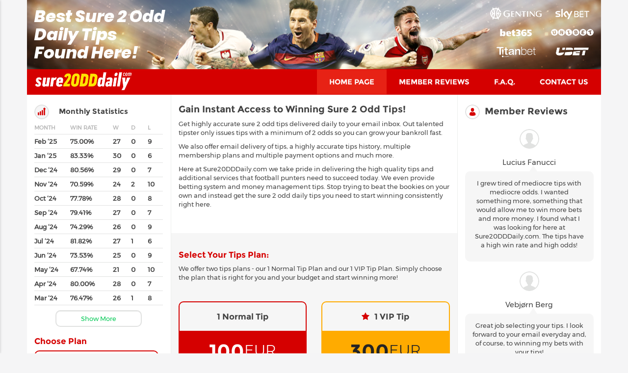

--- FILE ---
content_type: text/html; charset=UTF-8
request_url: https://www.sure2odddaily.com/
body_size: 10701
content:
<!DOCTYPE html>

<html lang="en">
    <head>
        <meta charset="utf-8">
        <meta http-equiv="X-UA-Compatible" content="IE=edge">
        <meta name="viewport" content="width=device-width, initial-scale=1">
        <!-- The above 3 meta tags *must* come first in the head; any other head content must come *after* these tags -->
        <title>Sure 2 Odd Betting Tips - High Win Rate - SURE2ODDDAILY.com</title>
        <meta name="description" content="">
        <link rel="icon" href="img/fav/favicon.ico" type="image/ico" sizes="16x16">
        <!-- Bootstrap -->
        <link href="css/bootstrap.min.css" rel="stylesheet">
        <link href="css/font-awesome.min.css" rel="stylesheet">
        <link href="css/hamburgers.css" rel="stylesheet">
        <link href="css/style.css?v1.122222" rel="stylesheet">
        <link href="css/media.css" rel="stylesheet">
		<meta name="google-site-verification" content="h3hugEqWiq6fpvGHoXtDleHmaGhooCZLAQDk85950mY" />

        <!-- HTML5 shim and Respond.js for IE8 support of HTML5 elements and media queries -->
        <!-- WARNING: Respond.js doesn't work if you view the page via file:// -->
        <!--[if lt IE 9]>
          <script src="https://oss.maxcdn.com/html5shiv/3.7.2/html5shiv.min.js"></script>
          <script src="https://oss.maxcdn.com/respond/1.4.2/respond.min.js"></script>
        <![endif]-->
        <![endif]-->
    </head>
    <body>
        <div class="container">
            <header>
                <div class="header-section">
                    <div class="col-md-6 col-sm-6">
                        <div class="header-text">
                            <h1>Best Sure 2 Odd
                                <span>Daily Tips</span>
                                Found Here!</h1>
                        </div>
                    </div>
                    <div class="col-md-6 col-sm-6">
                        <img src="img/headerimg.png" alt="header-image">
                    </div>
                </div>
                <nav class="navbar navbar-defult">
                    <div class="container_1">
                        <div class="navbar-header">
                            <button class="hamburger hamburger--squeeze" type="button" aria-label="Menu" aria-controls="navigation">
                                <span class="hamburger-box">
                                    <span class="hamburger-inner"></span>
                                </span>
                            </button>
                            <a class="navbar-brand" href="/"><img src="img/logo.png" alt="logo"></a>
                        </div>

                        <div class="collapse navbar-collapse" id="bs-example-navbar-collapse-1">

                            <ul class="nav navbar-nav navbar-right">
                                <li><a href="/" class="active">Home page</a></li>
                                <li><a href="reviews" class="">Member reviews</a></li>
                                <li><a href="faq" class="">F.a.q.</a></li>
                                <li><a  href="contact" class="">contact us</a></li>
                            </ul>
                        </div>
                    </div>
                </nav>
            </header>
        </div>
        <div class="sidenav" id="mySidenav">
            <a href="/" class="logo"><img src="img/logo.png" class="img-responsive" alt="logo"></a>
            <a href="/" class="active"> Home Page</a>
            <a href="reviews" class="">Member Reviews </a>
            <a href="faq" class="">  F.A.Q. </a>
            <a href="contact" class=""> Contact Us</a>
        </div>

        <!-- PayMent Code Small Pack //////////////////////////////////////// -->

<!-- <form target="_blank" id="small_input_pp_form" name="small_input_pp_form" action="https://www.paypal.com/cgi-bin/webscr" method="post">
    <input type="hidden" name="cmd" value="_s-xclick">
    <input type="hidden" name="hosted_button_id" value="CDD4UYDB2LWME">
</form> -->
<form target="_blank" id="small_input_pp_form" name="small_input_pp_form" action="https://www.sure2odddaily.com/pp/small" method="post"></form>
<!-- <form target="_blank" id="small_input_cc_form" name="small_input_cc_form" action="https://payment.hipay.com/index/link" method="post">
    <input type="hidden" name="id" value="CDD4UYDB2LWME" />
</form> -->
<!-- <form target="_blank" id="small_input_cc_form" name="small_input_cc_form" action="https://www.paypal.com/cgi-bin/webscr" method="post">
    <input type="hidden" name="cmd" value="_s-xclick">
    <input type="hidden" name="hosted_button_id" value="CDD4UYDB2LWME">
    <input type="hidden" name="landing_page" value="Billing">
</form> -->
<form target="_blank" id="small_input_cc_form" name="small_input_cc_form" action="https://www.sure2odddaily.com/cc/small" method="post"></form>


<!-- PayMent Code Big Pack //////////////////////////////////////// -->
<!-- <form target="_blank" id="big_input_pp_form" name="big_input_pp_form" action="https://www.paypal.com/cgi-bin/webscr" method="post">
    <input type="hidden" name="cmd" value="_s-xclick">
    <input type="hidden" name="hosted_button_id" value="JT5MYKMBGKFTS">
</form> -->
<form target="_blank" id="big_input_pp_form" name="big_input_pp_form" action="https://www.sure2odddaily.com/pp/vip" method="post"></form>
<!-- <form target="_blank" id="big_input_cc_form" name="big_input_cc_form" action="https://payment.hipay.com/index/link" method="post">
    <input type="hidden" name="id" value="JT5MYKMBGKFTS" />
</form> -->
<!-- <form target="_blank" id="big_input_cc_form" name="big_input_cc_form" action="https://www.paypal.com/cgi-bin/webscr" method="post">
    <input type="hidden" name="cmd" value="_s-xclick">
    <input type="hidden" name="hosted_button_id" value="JT5MYKMBGKFTS">
    <input type="hidden" name="landing_page" value="Billing">
</form> -->
<form target="_blank" id="big_input_cc_form" name="big_input_cc_form" action="https://www.sure2odddaily.com/cc/vip" method="post"></form>



<!-- PayMent Code Small1 Pack //////////////////////////////////////// -->

<!-- <form target="_blank" id="small_input1_pp_form" name="small_input1_pp_form" action="https://www.paypal.com/cgi-bin/webscr" method="post">
    <input type="hidden" name="cmd" value="_s-xclick">
    <input type="hidden" name="hosted_button_id" value="CDD4UYDB2LWME">
</form> -->
<form target="_blank" id="small_input1_pp_form" name="small_input1_pp_form" action="https://www.sure2odddaily.com/pp/small" method="post"></form>
<!-- <form target="_blank" id="small_input1_cc_form" name="small_input1_cc_form" action="https://payment.hipay.com/index/link" method="post">
    <input type="hidden" name="id" value="CDD4UYDB2LWME" />
</form> -->
<!-- <form target="_blank" id="small_input1_cc_form" name="small_input1_cc_form" action="https://www.paypal.com/cgi-bin/webscr" method="post">
    <input type="hidden" name="cmd" value="_s-xclick">
    <input type="hidden" name="hosted_button_id" value="CDD4UYDB2LWME">
    <input type="hidden" name="landing_page" value="Billing">
</form> -->
<form target="_blank" id="small_input1_cc_form" name="small_input1_cc_form" action="https://www.sure2odddaily.com/cc/small" method="post"></form>

<!-- PayMent Code Big1 Pack //////////////////////////////////////// -->
<!-- <form target="_blank" id="big_input1_pp_form" name="big_input1_pp_form" action="https://www.paypal.com/cgi-bin/webscr" method="post">
    <input type="hidden" name="cmd" value="_s-xclick">
    <input type="hidden" name="hosted_button_id" value="JT5MYKMBGKFTS">
</form> -->
<form target="_blank" id="big_input1_pp_form" name="big_input1_pp_form" action="https://www.sure2odddaily.com/pp/vip" method="post"></form>
<!-- <form target="_blank" id="big_input1_cc_form" name="big_input1_cc_form" action="https://payment.hipay.com/index/link" method="post">
    <input type="hidden" name="id" value="JT5MYKMBGKFTS" />
</form> -->
<!-- <form target="_blank" id="big_input1_cc_form" name="big_input1_cc_form" action="https://www.paypal.com/cgi-bin/webscr" method="post">
    <input type="hidden" name="cmd" value="_s-xclick">
    <input type="hidden" name="hosted_button_id" value="JT5MYKMBGKFTS">
    <input type="hidden" name="landing_page" value="Billing">
</form> -->
<form target="_blank" id="big_input1_cc_form" name="big_input1_cc_form" action="https://www.sure2odddaily.com/cc/vip" method="post"></form><div class="section-1">
    <div class="container"> 
        <div class="col-md-3 col-sm-3" id="abouttips">
            <div class="monthly-statics">
                <h1><span><img src="img/monthly-sta.png" alt="monthly-statics"></span>Monthly Statistics</h1>
                <div class="tablebox">
    <table>
        <tr>
            <th>MONTH</th>
            <th>WIN RATE</th>
            <th>W</th>
            <th>D</th>
            <th>L</th>
        </tr>
		<tr>
            <td>Feb ‘25</td>
            <td>75.00%</td>
            <td>27</td>
            <td>0</td>
            <td>9</td>
        </tr>
		<tr>
            <td>Jan ‘25</td>
            <td>83.33%</td>
            <td>30</td>
            <td>0</td>
            <td>6</td>
        </tr>
		<tr>
            <td>Dec ‘24</td>
            <td>80.56%</td>
            <td>29</td>
            <td>0</td>
            <td>7</td>
        </tr>
		<tr>
            <td>Nov ‘24</td>
            <td>70.59%</td>
            <td>24</td>
            <td>2</td>
            <td>10</td>
        </tr>
		<tr>
            <td>Oct ‘24</td>
            <td>77.78%</td>
            <td>28</td>
            <td>0</td>
            <td>8</td>
        </tr>
		<tr>
            <td>Sep ‘24</td>
            <td>79.41%</td>
            <td>27</td>
            <td>0</td>
            <td>7</td>
        </tr>
		<tr>
            <td>Aug ‘24</td>
            <td>74.29%</td>
            <td>26</td>
            <td>0</td>
            <td>9</td>
        </tr>
		<tr>
            <td>Jul ‘24</td>
            <td>81.82%</td>
            <td>27</td>
            <td>1</td>
            <td>6</td>
        </tr>
		<tr>
            <td>Jun ‘24</td>
            <td>73.53%</td>
            <td>25</td>
            <td>0</td>
            <td>9</td>
        </tr>
		<tr>
            <td>May ‘24</td>
            <td>67.74%</td>
            <td>21</td>
            <td>0</td>
            <td>10</td>
        </tr>
		<tr>
            <td>Apr ‘24</td>
            <td>80.00%</td>
            <td>28</td>
            <td>0</td>
            <td>7</td>
        </tr>
		<tr>
            <td>Mar ‘24</td>
            <td>76.47%</td>
            <td>26</td>
            <td>1</td>
            <td>8</td>
        </tr>
		<tr class="forshows">
            <td>Feb ‘24</td>
            <td>82.86%</td>
            <td>29</td>
            <td>0</td>
            <td>6</td>
        </tr>
		<tr class="forshows">
            <td>Jan ‘24</td>
            <td>77.14%</td>
            <td>27</td>
            <td>2</td>
            <td>8</td>
        </tr>
		<tr class="forshows">
            <td>Dec ‘23</td>
            <td>73.53%</td>
            <td>25</td>
            <td>1</td>
            <td>9</td>
        </tr>
		<tr class="forshows">
            <td>Nov ‘23</td>
            <td>80.56%</td>
            <td>29</td>
            <td>0</td>
            <td>7</td>
        </tr>
		<tr class="forshows">
            <td>Oct ‘23</td>
            <td>76.47%</td>
            <td>26</td>
            <td>1</td>
            <td>8</td>
        </tr>
		<tr class="forshows">
            <td>Sep ‘23</td>
            <td>79.41%</td>
            <td>27</td>
            <td>0</td>
            <td>7</td>
        </tr>
		<tr class="forshows">
            <td>Aug ‘23</td>
            <td>70.59%</td>
            <td>24</td>
            <td>0</td>
            <td>10</td>
        </tr>
		<tr class="forshows">
            <td>Jul ‘23</td>
            <td>81.25%</td>
            <td>26</td>
            <td>2</td>
            <td>6</td>
        </tr>
		<tr class="forshows">
            <td>Jun ‘23</td>
            <td>83.33%</td>
            <td>25</td>
            <td>2</td>
            <td>5</td>
        </tr>
		<tr class="forshows">
            <td>May ‘23</td>
            <td>78.38%</td>
            <td>29</td>
            <td>0</td>
            <td>8</td>
        </tr>
		<tr class="forshows">
            <td>Apr ‘23</td>
            <td>75.68%</td>
            <td>28</td>
            <td>0</td>
            <td>9</td>
        </tr>
		<tr class="forshows">
            <td>Mar ‘23</td>
            <td>76.47%</td>
            <td>26</td>
            <td>0</td>
            <td>8</td>
        </tr>
		<tr class="forshows">
            <td>Feb ‘23</td>
            <td>77.42%</td>
            <td>24</td>
            <td>0</td>
            <td>7</td>
        </tr>
		<tr class="forshows">
            <td>Jan ‘23</td>
            <td>78.13%</td>
            <td>25</td>
            <td>3</td>
            <td>7</td>
        </tr>
		<tr class="forshows">
            <td>Dec ‘22</td>
            <td>81.82%</td>
            <td>27</td>
            <td>0</td>
            <td>6</td>
        </tr>
		<tr class="forshows">
            <td>Nov ‘22</td>
            <td>74.29%</td>
            <td>26</td>
            <td>0</td>
            <td>9</td>
        </tr>
		<tr class="forshows">
            <td>Oct ‘22</td>
            <td>77.78%</td>
            <td>28</td>
            <td>0</td>
            <td>8</td>
        </tr>
		<tr class="forshows">
            <td>Sep ‘22</td>
            <td>76.47%</td>
            <td>26</td>
            <td>0</td>
            <td>8</td>
        </tr>
		<tr class="forshows">
            <td>Aug ‘22</td>
            <td>79.41%</td>
            <td>27</td>
            <td>0</td>
            <td>7</td>
        </tr>
		<tr class="forshows">
            <td>Jul ‘22</td>
            <td>73.68%</td>
            <td>28</td>
            <td>0</td>
            <td>10</td>
        </tr>
		<tr class="forshows">
            <td>Jun ‘22</td>
            <td>81.25%</td>
            <td>26</td>
            <td>2</td>
            <td>6</td>
        </tr>
		<tr class="forshows">
            <td>May ‘22</td>
            <td>80.56%</td>
            <td>29</td>
            <td>0</td>
            <td>7</td>
        </tr>
		<tr class="forshows">
            <td>Apr ‘22</td>
            <td>78.38%</td>
            <td>26</td>
            <td>1</td>
            <td>9</td>
        </tr>
		<tr class="forshows">
            <td>Mar ‘22</td>
            <td>78.38%</td>
            <td>29</td>
            <td>0</td>
            <td>8</td>
        </tr>
		<tr class="forshows">
            <td>Feb ‘22</td>
            <td>79.41%</td>
            <td>27</td>
            <td>0</td>
            <td>7</td>
        </tr>
		<tr class="forshows">
            <td>Jan ‘22</td>
            <td>72.73%</td>
            <td>24</td>
            <td>0</td>
            <td>9</td>
        </tr>
		<tr class="forshows">
            <td>Dec ‘21</td>
            <td>69.44%</td>
            <td>25</td>
            <td>0</td>
            <td>11</td>
        </tr>
		<tr class="forshows">
            <td>Nov ‘21</td>
            <td>74.20%</td>
            <td>23</td>
            <td>3</td>
            <td>8</td>
        </tr>
		<tr class="forshows">
            <td>Oct ‘21</td>
            <td>76.47%</td>
            <td>26</td>
            <td>1</td>
            <td>8</td>
        </tr>
		<tr class="forshows">
            <td>Sep ‘21</td>
            <td>78.79%</td>
            <td>26</td>
            <td>0</td>
            <td>7</td>
        </tr>
		<tr class="forshows">
            <td>Aug ‘21</td>
            <td>72.22%</td>
            <td>26</td>
            <td>0</td>
            <td>10</td>
        </tr>
		<tr class="forshows">
            <td>Jul ‘21</td>
            <td>81.82%</td>
            <td>27</td>
            <td>0</td>
            <td>6</td>
        </tr>
		<tr class="forshows">
            <td>Jun ‘21</td>
            <td>75.00%</td>
            <td>24</td>
            <td>1</td>
            <td>8</td>
        </tr>
		<tr class="forshows">
            <td>May ‘21</td>
            <td>80.00%</td>
            <td>28</td>
            <td>0</td>
            <td>7</td>
        </tr>
		<tr class="forshows">
            <td>Apr ‘21</td>
            <td>74.29%</td>
            <td>26</td>
            <td>0</td>
            <td>9</td>
        </tr>
		<tr class="forshows">
            <td>Mar ‘21</td>
            <td>77.42%</td>
            <td>24</td>
            <td>3</td>
            <td>7</td>
        </tr>
		<tr class="forshows">
            <td>Feb ‘21</td>
            <td>73.53%</td>
            <td>25</td>
            <td>1</td>
            <td>9</td>
        </tr>
		<tr class="forshows">
            <td>Jan ‘21</td>
            <td>79.41%</td>
            <td>27</td>
            <td>0</td>
            <td>7</td>
        </tr>
		<tr class="forshows">
            <td>Dec ‘20</td>
            <td>76.47%</td>
            <td>26</td>
            <td>0</td>
            <td>8</td>
        </tr>
		<tr class="forshows">
            <td>Nov ‘20</td>
            <td>82.86%</td>
            <td>29</td>
            <td>2</td>
            <td>6</td>
        </tr>
		<tr class="forshows">
            <td>Oct ‘20</td>
            <td>74.29%</td>
            <td>26</td>
            <td>1</td>
            <td>9</td>
        </tr>
		<tr class="forshows">
            <td>Sep ‘20</td>
            <td>77.14%</td>
            <td>27</td>
            <td>0</td>
            <td>8</td>
        </tr>
		<tr class="forshows">
            <td>Aug ‘20</td>
            <td>70.27%</td>
            <td>26</td>
            <td>0</td>
            <td>11</td>
        </tr>
		<tr class="forshows">
            <td>Jul ‘20</td>
            <td>81.25%</td>
            <td>26</td>
            <td>2</td>
            <td>6</td>
        </tr>
		<tr class="forshows">
            <td>Jun ‘20</td>
            <td>75.68%</td>
            <td>28</td>
            <td>0</td>
            <td>9</td>
        </tr>
		<tr class="forshows">
            <td>May ‘20</td>
            <td>73.08%</td>
            <td>19</td>
            <td>1</td>
            <td>7</td>
        </tr>
		<tr class="forshows">
            <td>Apr ‘20</td>
            <td>71.43%</td>
            <td>10</td>
            <td>0</td>
            <td>4</td>
        </tr>
		<tr class="forshows">
            <td>Mar ‘20</td>
            <td>69.70%</td>
            <td>23</td>
            <td>0</td>
            <td>10</td>
        </tr>
		<tr class="forshows">
            <td>Feb ‘20</td>
            <td>81.82%</td>
            <td>27</td>
            <td>0</td>
            <td>6</td>
        </tr>
		<tr class="forshows">
            <td>Jan ‘20</td>
            <td>75.00%</td>
            <td>24</td>
            <td>2</td>
            <td>8</td>
        </tr>
		<tr class="forshows">
            <td>Dec ‘19</td>
            <td>69.44%</td>
            <td>25</td>
            <td>2</td>
            <td>11</td>
        </tr>
		<tr class="forshows">
            <td>Nov ‘19</td>
            <td>77.14%</td>
            <td>26</td>
            <td>0</td>
            <td>8</td>
        </tr>
		<tr class="forshows">
            <td>Oct ‘19</td>
            <td>72.22%</td>
            <td>26</td>
            <td>0</td>
            <td>10</td>
        </tr>
		<tr class="forshows">
            <td>Sep ‘19</td>
            <td>83.33%</td>
            <td>30</td>
            <td>0</td>
            <td>6</td>
        </tr>
		<tr class="forshows">
            <td>Aug ‘19</td>
            <td>80.56%</td>
            <td>29</td>
            <td>1</td>
            <td>7</td>
        </tr>
		<tr class="forshows">
            <td>Jul ‘19</td>
            <td>73.53%</td>
            <td>25</td>
            <td>0</td>
            <td>9</td>
        </tr>
		<tr class="forshows">
            <td>Jun ‘19</td>
            <td>68.57%</td>
            <td>24</td>
            <td>0</td>
            <td>11</td>
        </tr>
		<tr class="forshows">
            <td>May ‘19</td>
            <td>77.78%</td>
            <td>28</td>
            <td>1</td>
            <td>8</td>
        </tr>
		<tr class="forshows">
            <td>Apr ‘19</td>
            <td>72.97%</td>
            <td>27</td>
            <td>1</td>
            <td>10</td>
        </tr>
		<tr class="forshows">
            <td>Mar ‘19</td>
            <td>74.29%</td>
            <td>26</td>
            <td>0</td>
            <td>9</td>
        </tr>
		<tr class="forshows">
            <td>Feb ‘19</td>
            <td>68.42%</td>
            <td>26</td>
            <td>0</td>
            <td>12</td>
        </tr>
		<tr class="forshows">
            <td>Jan ‘19</td>
            <td>81.08%</td>
            <td>30</td>
            <td>0</td>
            <td>7</td>
        </tr>
		<tr class="forshows">
            <td>Dec ‘18</td>
            <td>78.79%</td>
            <td>26</td>
            <td>2</td>
            <td>7</td>
        </tr>
		<tr class="forshows">
            <td>Nov ‘18</td>
            <td>72.73%</td>
            <td>24</td>
            <td>1</td>
            <td>9</td>
        </tr>
		<tr class="forshows">
            <td>Oct ‘18</td>
            <td>69.44%</td>
            <td>25</td>
            <td>2</td>
            <td>11</td>
        </tr>
		<tr class="forshows">
            <td>Sep ‘18</td>
            <td>74.29%</td>
            <td>26</td>
            <td>1</td>
            <td>9</td>
        </tr>
		<tr class="forshows">
            <td>Aug ‘18</td>
            <td>77.78%</td>
            <td>28</td>
            <td>0</td>
            <td>8</td>
        </tr>
		<tr class="forshows">
            <td>Jul ‘18</td>
            <td>68.75%</td>
            <td>22</td>
            <td>2</td>
            <td>10</td>
        </tr>
		<tr class="forshows">
            <td>Jun ‘18</td>
            <td>76.67%</td>
            <td>23</td>
            <td>3</td>
            <td>7</td>
        </tr>
		<tr class="forshows">
            <td>May ‘18</td>
            <td>73.53%</td>
            <td>25</td>
            <td>1</td>
            <td>9</td>
        </tr>
		<tr class="forshows">
            <td>Apr ‘18</td>
            <td>65.63%</td>
            <td>21</td>
            <td>3</td>
            <td>11</td>
        </tr>
		<tr class="forshows">
            <td>Mar ‘18</td>
            <td>75.00%</td>
            <td>24</td>
            <td>2</td>
            <td>8</td>
        </tr>
		<tr class="forshows">
            <td>Feb ‘18</td>
            <td>71.88%</td>
            <td>23</td>
            <td>1</td>
            <td>9</td>
        </tr>
		<tr class="forshows">
            <td>Jan ‘18</td>
            <td>68.75%</td>
            <td>22</td>
            <td>3</td>
            <td>10</td>
        </tr>
		<tr class="forshows">
            <td>Dec ‘17</td>
            <td>78.13%</td>
            <td>25</td>
            <td>2</td>
            <td>7</td>
        </tr>
		<tr class="forshows">
            <td>Nov ‘17</td>
            <td>72.73%</td>
            <td>24</td>
            <td>3</td>
            <td>9</td>
        </tr>
		<tr class="forshows">
            <td>Oct ‘17</td>
            <td>75.86%</td>
            <td>22</td>
            <td>4</td>
            <td>7</td>
        </tr>
		<tr class="forshows">
            <td>Sep ‘17</td>
            <td>81.25%</td>
            <td>26</td>
            <td>0</td>
            <td>6</td>
        </tr>
		<tr class="forshows">
            <td>Aug ‘17</td>
            <td>74.19%</td>
            <td>23</td>
            <td>2</td>
            <td>8</td>
        </tr>
		<tr class="forshows">
            <td>Jul ‘17</td>
            <td>66.67%</td>
            <td>22</td>
            <td>2</td>
            <td>11</td>
        </tr>
		<tr class="forshows">
            <td>Jun ‘17</td>
            <td>68.97%</td>
            <td>20</td>
            <td>1</td>
            <td>9</td>
        </tr>
		<tr class="forshows">
            <td>May ‘17</td>
            <td>78.13%</td>
            <td>25</td>
            <td>3</td>
            <td>7</td>
        </tr>
		<tr class="forshows">
            <td>Apr ‘17</td>
            <td>72.73%</td>
            <td>24</td>
            <td>0</td>
            <td>9</td>
        </tr>
		<tr class="forshows">
            <td>Mar ‘17</td>
            <td>77.78%</td>
            <td>21</td>
            <td>6</td>
            <td>6</td>
        </tr>
		<tr class="forshows">
            <td>Feb ‘17</td>
            <td>70.37%</td>
            <td>19</td>
            <td>3</td>
            <td>8</td>
        </tr>
		<tr class="forshows">
            <td>Jan ‘17</td>
            <td>76.67%</td>
            <td>23</td>
            <td>1</td>
            <td>7</td>
        </tr>
		<tr class="forshows">
            <td>Dec ‘16</td>
            <td>71.88%</td>
            <td>23</td>
            <td>4</td>
            <td>9</td>
        </tr>
		<tr class="forshows">
            <td>Nov ‘16</td>
            <td>64.29%</td>
            <td>18</td>
            <td>2</td>
            <td>10</td>
        </tr>
		<tr class="forshows">
            <td>Oct ‘16</td>
            <td>80.65%</td>
            <td>25</td>
            <td>1</td>
            <td>6</td>
        </tr>
		
		
		
		
		
		
		
        <!--<tr>
            <td>Jan ‘17</td>
            <td>72.3%</td>
            <td>117</td>
            <td>117</td>
            <td>117</td>
        </tr>
        <tr>
            <td>Fab ‘17</td>
            <td>79.1%</td>
            <td>128</td>
            <td>128</td>
            <td>128</td>
        </tr>
        <tr>
            <td>Mar ‘17</td>
            <td>75.0%</td>
            <td>78</td>
            <td>78</td>
            <td>78</td>
        </tr>
        <tr>
            <td>Apr ‘17</td>
            <td>80.4%</td>
            <td>102</td>
            <td>102</td>
            <td>102</td>
        </tr>
        <tr>
            <td>May ‘17</td>
            <td>69.7%</td>
            <td>98</td>
            <td>98</td>
            <td>98</td>
        </tr>
        <tr>
            <td>Jun ‘17</td>
            <td>72.3%</td>
            <td>117</td>
            <td>117</td>
            <td>117</td>
        </tr>
        <tr>
            <td>Jul ‘17</td>
            <td>79.1%</td>
            <td>128</td>
            <td>128</td>
            <td>128</td>
        </tr>
        <tr>
            <td>Aug ‘17</td>
            <td>75.0%</td>
            <td>117</td>
            <td>117</td>
            <td>117</td>
        </tr>
        <tr>
            <td>Sap ‘17</td>
            <td>80.4%</td>
            <td>128</td>
            <td>128</td>
            <td>128</td>
        </tr>
        <tr>
            <td>Oct ‘17</td>
            <td>69.7%</td>
            <td>78</td>
            <td>78</td>
            <td>78</td>
        </tr>
        <tr>
            <td>Nov ‘17</td>
            <td>72.3%</td>
            <td>102</td>
            <td>102</td>
            <td>102</td>
        </tr>
        <tr>
            <td>Dec ‘17</td>
            <td>79.1%</td>
            <td>98</td>
            <td>98</td>
            <td>98</td>
        </tr>
        <tr class="forshows">
            <td>Nov ‘17</td>
            <td>72.3%</td>
            <td>102</td>
            <td>102</td>
            <td>102</td>
        </tr>
        <tr class="forshows">
            <td>Dec ‘17</td>
            <td>79.1%</td>
            <td>98</td>
            <td>98</td>
            <td>98</td>
        </tr>-->
    </table>
    <button class="show form-control mores">Show More</button>
</div>                <div class="responsiv-latest-match">
                    <h1>Latest Matches</h1>
					<div class="crewu23 crewu1">
	<div class="col-xs-12"><h3>Chelsea - Ipswich</h3></div>
	<div class="col-xs-4"><h3>13/04/25</h3></div>
	<div class="col-xs-4"><h3>Both to Score</h3></div>
	<div class="col-xs-4"><h3 class="win">WIN</h3></div>
</div>
<div class="crewu23 crewu1">
	<div class="col-xs-12"><h3>Monaco - Marseille</h3></div>
	<div class="col-xs-4"><h3>12/04/25</h3></div>
	<div class="col-xs-4"><h3>Monaco to win</h3></div>
	<div class="col-xs-4"><h3 class="win">WIN</h3></div>
</div>
<div class="crewu23 crewu1">
	<div class="col-xs-12"><h3>Udinese - AC Milan</h3></div>
	<div class="col-xs-4"><h3>11/04/25</h3></div>
	<div class="col-xs-4"><h3>AC Milan to win</h3></div>
	<div class="col-xs-4"><h3 class="win">WIN</h3></div>
</div>
<div class="crewu23 crewu1">
	<div class="col-xs-12"><h3>Fredericia - Horsens</h3></div>
	<div class="col-xs-4"><h3>10/04/25</h3></div>
	<div class="col-xs-4"><h3>Fredericia 0 AH</h3></div>
	<div class="col-xs-4"><h3 class="win">WIN</h3></div>
</div>
<div class="crewu23 crewu1">
	<div class="col-xs-12"><h3>Sparta Prague - Teplice</h3></div>
	<div class="col-xs-4"><h3>09/04/25</h3></div>
	<div class="col-xs-4"><h3>Both to Score</h3></div>
	<div class="col-xs-4"><h3 class="win">WIN</h3></div>
</div>
<div class="crewu23 crewu1">
	<div class="col-xs-12"><h3>Arsenal - Real Madrid</h3></div>
	<div class="col-xs-4"><h3>08/04/25</h3></div>
	<div class="col-xs-4"><h3>Arsenal to win</h3></div>
	<div class="col-xs-4"><h3 class="win">WIN</h3></div>
</div>
<div class="crewu23 crewu1">
	<div class="col-xs-12"><h3>Leganes - Osasuna</h3></div>
	<div class="col-xs-4"><h3>07/04/25</h3></div>
	<div class="col-xs-4"><h3>Both to Score</h3></div>
	<div class="col-xs-4"><h3 class="win">WIN</h3></div>
</div>
<div class="crewu23 crewu1">
	<div class="col-xs-12"><h3>Lens - St Etienne</h3></div>
	<div class="col-xs-4"><h3>06/04/25</h3></div>
	<div class="col-xs-4"><h3>Under 2.5 goals</h3></div>
	<div class="col-xs-4"><h3 class="win">WIN</h3></div>
</div>
<div class="crewu23 crewu1">
	<div class="col-xs-12"><h3>Monza  - Como</h3></div>
	<div class="col-xs-4"><h3>05/04/25</h3></div>
	<div class="col-xs-4"><h3>Both to Score</h3></div>
	<div class="col-xs-4"><h3 class="win">WIN</h3></div>
</div>
<div class="crewu23 crewu1">
	<div class="col-xs-12"><h3>AC Ajaccio - Amiens</h3></div>
	<div class="col-xs-4"><h3>04/04/25</h3></div>
	<div class="col-xs-4"><h3>AC Ajaccio to win</h3></div>
	<div class="col-xs-4"><h3 class="win">WIN</h3></div>
</div>
<div class="crewu23 crewu1">
	<div class="col-xs-12"><h3>MTK Budapest - Fehervar FC</h3></div>
	<div class="col-xs-4"><h3>03/04/25</h3></div>
	<div class="col-xs-4"><h3>MTK Budapest to win</h3></div>
	<div class="col-xs-4"><h3 class="win">WIN</h3></div>
</div>
<div class="crewu23 crewu1">
	<div class="col-xs-12"><h3>Southampton - Crystal Palace</h3></div>
	<div class="col-xs-4"><h3>02/04/25</h3></div>
	<div class="col-xs-4"><h3>Under 2.5 goals</h3></div>
	<div class="col-xs-4"><h3 class="win">WIN</h3></div>
</div>
<div class="crewu23 crewu1">
	<div class="col-xs-12"><h3>Ulsan HD - Daejeon</h3></div>
	<div class="col-xs-4"><h3>01/04/25</h3></div>
	<div class="col-xs-4"><h3>Over 2.5 goals</h3></div>
	<div class="col-xs-4"><h3 class="win">WIN</h3></div>
</div>
<div class="crewu23 crewu1">
	<div class="col-xs-12"><h3>Anorthosis - Achnas</h3></div>
	<div class="col-xs-4"><h3>31/03/25</h3></div>
	<div class="col-xs-4"><h3>Under 2.5 goals</h3></div>
	<div class="col-xs-4"><h3 class="win">WIN</h3></div>
</div>
<div class="crewu23 crewu1">
	<div class="col-xs-12"><h3>Toulouse - Brest</h3></div>
	<div class="col-xs-4"><h3>30/03/25</h3></div>
	<div class="col-xs-4"><h3>Over 2.5 goals</h3></div>
	<div class="col-xs-4"><h3 class="win">WIN</h3></div>
</div>
<div class="crewu23 crewu1">
	<div class="col-xs-12"><h3>B. Munich	 - St. Pauli</h3></div>
	<div class="col-xs-4"><h3>29/03/25</h3></div>
	<div class="col-xs-4"><h3>Both to Score</h3></div>
	<div class="col-xs-4"><h3 class="win">WIN</h3></div>
</div>
<div class="crewu23 crewu1">
	<div class="col-xs-12"><h3>Leverkusen - Bochum</h3></div>
	<div class="col-xs-4"><h3>28/03/25</h3></div>
	<div class="col-xs-4"><h3>Over 3.5 goals</h3></div>
	<div class="col-xs-4"><h3 class="win">WIN</h3></div>
</div>
<div class="crewu23 crewu1">
	<div class="col-xs-12"><h3>Barcelona - Osasuna</h3></div>
	<div class="col-xs-4"><h3>27/03/25</h3></div>
	<div class="col-xs-4"><h3>Under 3.5 goals</h3></div>
	<div class="col-xs-4"><h3 class="win">WIN</h3></div>
</div>
<div class="crewu23 crewu1">
	<div class="col-xs-12"><h3>Laci - AF Elbasani</h3></div>
	<div class="col-xs-4"><h3>26/03/25</h3></div>
	<div class="col-xs-4"><h3>AF Elbasani 0 AH</h3></div>
	<div class="col-xs-4"><h3 class="win">WIN</h3></div>
</div>
<div class="crewu23 crewu1">
	<div class="col-xs-12"><h3>Moldova - Estonia</h3></div>
	<div class="col-xs-4"><h3>25/03/25</h3></div>
	<div class="col-xs-4"><h3>Over 2.5 goals</h3></div>
	<div class="col-xs-4"><h3 class="win">WIN</h3></div>
</div>
<div class="crewu23 crewu1">
	<div class="col-xs-12"><h3>Lithuania - Finland</h3></div>
	<div class="col-xs-4"><h3>24/03/25</h3></div>
	<div class="col-xs-4"><h3>Over 2.5 goals</h3></div>
	<div class="col-xs-4"><h3 class="win">WIN</h3></div>
</div>
<div class="crewu23 crewu1">
	<div class="col-xs-12"><h3>France - Croatia</h3></div>
	<div class="col-xs-4"><h3>23/03/25</h3></div>
	<div class="col-xs-4"><h3>Under 2.5 goals</h3></div>
	<div class="col-xs-4"><h3 class="win">WIN</h3></div>
</div>
<div class="crewu23 crewu1">
	<div class="col-xs-12"><h3>Wales - Kazakhstan</h3></div>
	<div class="col-xs-4"><h3>22/03/25</h3></div>
	<div class="col-xs-4"><h3>Both to Score</h3></div>
	<div class="col-xs-4"><h3 class="win">WIN</h3></div>
</div>
<div class="crewu23 crewu1">
	<div class="col-xs-12"><h3>England - Albania</h3></div>
	<div class="col-xs-4"><h3>21/03/25</h3></div>
	<div class="col-xs-4"><h3>Under 2.5 goals</h3></div>
	<div class="col-xs-4"><h3 class="win">WIN</h3></div>
</div>
<div class="crewu23 crewu1">
	<div class="col-xs-12"><h3>Croatia - France</h3></div>
	<div class="col-xs-4"><h3>20/03/25</h3></div>
	<div class="col-xs-4"><h3>Over 2.5 goals</h3></div>
	<div class="col-xs-4"><h3 class="lose">LOSE</h3></div>
</div>
<div class="crewu23 crewu1">
	<div class="col-xs-12"><h3>Finland U19 - Ireland U19</h3></div>
	<div class="col-xs-4"><h3>19/03/25</h3></div>
	<div class="col-xs-4"><h3>Finland U19 0 AH</h3></div>
	<div class="col-xs-4"><h3 class="win">WIN</h3></div>
</div>
<div class="crewu23 crewu1">
	<div class="col-xs-12"><h3>Institute - Ards</h3></div>
	<div class="col-xs-4"><h3>18/03/25</h3></div>
	<div class="col-xs-4"><h3>Ards 0 AH</h3></div>
	<div class="col-xs-4"><h3 class="win">WIN</h3></div>
</div>
<div class="crewu23 crewu1">
	<div class="col-xs-12"><h3>Sepsi - FC Buzau</h3></div>
	<div class="col-xs-4"><h3>17/03/25</h3></div>
	<div class="col-xs-4"><h3>Both to Score</h3></div>
	<div class="col-xs-4"><h3 class="win">WIN</h3></div>
</div>
<div class="crewu23 crewu1">
	<div class="col-xs-12"><h3>Karlsruher - Ulm</h3></div>
	<div class="col-xs-4"><h3>16/03/25</h3></div>
	<div class="col-xs-4"><h3>Karlsruher to win</h3></div>
	<div class="col-xs-4"><h3 class="lose">LOSE</h3></div>
</div>
<div class="crewu23 crewu1 vip-div">
	<div class="col-xs-12"><h3>Nacional - Casa Pia</h3></div>
	<div class="col-xs-4"><h3>16/03/25</h3></div>
	<div class="col-xs-4"><h3>Over 2.5 goals</h3></div>
	<div class="col-xs-4"><h3 class="win">WIN <i class="fa fa-star" aria-hidden="true"></i></h3></div>
</div>
<div class="crewu23 crewu1">
	<div class="col-xs-12"><h3>QPR - Leeds</h3></div>
	<div class="col-xs-4"><h3>15/03/25</h3></div>
	<div class="col-xs-4"><h3>Over 2.5 goals</h3></div>
	<div class="col-xs-4"><h3 class="win">WIN</h3></div>
</div>
<div class="crewu23 crewu1 vip-div">
	<div class="col-xs-12"><h3>Servette - Yverdon</h3></div>
	<div class="col-xs-4"><h3>15/03/25</h3></div>
	<div class="col-xs-4"><h3>Over 3 goals</h3></div>
	<div class="col-xs-4"><h3 class="win">WIN <i class="fa fa-star" aria-hidden="true"></i></h3></div>
</div>
<div class="crewu23 crewu1">
	<div class="col-xs-12"><h3>Slavia Sofia - Beroe</h3></div>
	<div class="col-xs-4"><h3>14/03/25</h3></div>
	<div class="col-xs-4"><h3>Slavia Sofia to win</h3></div>
	<div class="col-xs-4"><h3 class="win">WIN</h3></div>
</div>
<div class="crewu23 crewu1">
	<div class="col-xs-12"><h3>Lazio - Plzen</h3></div>
	<div class="col-xs-4"><h3>13/03/25</h3></div>
	<div class="col-xs-4"><h3>Both to Score</h3></div>
	<div class="col-xs-4"><h3 class="win">WIN</h3></div>
</div>
<div class="crewu23 crewu1">
	<div class="col-xs-12"><h3>Atl. Madrid - Real Madrid</h3></div>
	<div class="col-xs-4"><h3>12/03/25</h3></div>
	<div class="col-xs-4"><h3>Real Madrid 0 AH</h3></div>
	<div class="col-xs-4"><h3 class="lose">LOSE</h3></div>
</div>
<div class="crewu23 crewu1">
	<div class="col-xs-12"><h3>Inter - Feyenoord</h3></div>
	<div class="col-xs-4"><h3>11/03/25</h3></div>
	<div class="col-xs-4"><h3>Both to Score</h3></div>
	<div class="col-xs-4"><h3 class="win">WIN</h3></div>
</div>
<div class="crewu23 crewu1">
	<div class="col-xs-12"><h3>Plock - Termalica B-B.</h3></div>
	<div class="col-xs-4"><h3>10/03/25</h3></div>
	<div class="col-xs-4"><h3>Plock 0 AH</h3></div>
	<div class="col-xs-4"><h3 class="win">WIN</h3></div>
</div>
<div class="crewu23 crewu1">
	<div class="col-xs-12"><h3>Tottenham - Bournemouth</h3></div>
	<div class="col-xs-4"><h3>09/03/25</h3></div>
	<div class="col-xs-4"><h3>Over 3.5 goals</h3></div>
	<div class="col-xs-4"><h3 class="win">WIN</h3></div>
</div>
<div class="crewu23 crewu1">
	<div class="col-xs-12"><h3>Liverpool - Southampton</h3></div>
	<div class="col-xs-4"><h3>08/03/25</h3></div>
	<div class="col-xs-4"><h3>Both to Score</h3></div>
	<div class="col-xs-4"><h3 class="win">WIN</h3></div>
</div>
<div class="crewu23 crewu1 vip-div">
	<div class="col-xs-12"><h3>Valencia - Valladolid</h3></div>
	<div class="col-xs-4"><h3>08/03/25</h3></div>
	<div class="col-xs-4"><h3>Over 2.5 goals</h3></div>
	<div class="col-xs-4"><h3 class="win">WIN <i class="fa fa-star" aria-hidden="true"></i></h3></div>
</div>
<div class="crewu23 crewu1">
	<div class="col-xs-12"><h3>Rijeka - Sibenik</h3></div>
	<div class="col-xs-4"><h3>07/03/25</h3></div>
	<div class="col-xs-4"><h3>Rijeka -1.5 AH</h3></div>
	<div class="col-xs-4"><h3 class="lose">LOSE</h3></div>
</div>
<div class="crewu23 crewu1">
	<div class="col-xs-12"><h3>Fenerbahce - Rangers</h3></div>
	<div class="col-xs-4"><h3>06/03/25</h3></div>
	<div class="col-xs-4"><h3>Rangers +0.5 AH</h3></div>
	<div class="col-xs-4"><h3 class="win">WIN</h3></div>
</div>
<div class="crewu23 crewu1">
	<div class="col-xs-12"><h3>Benfica - Barcelona</h3></div>
	<div class="col-xs-4"><h3>05/03/25</h3></div>
	<div class="col-xs-4"><h3>Barcelona to win</h3></div>
	<div class="col-xs-4"><h3 class="win">WIN</h3></div>
</div>
<div class="crewu23 crewu1">
	<div class="col-xs-12"><h3>Club Brugge - Aston Villa</h3></div>
	<div class="col-xs-4"><h3>04/03/25</h3></div>
	<div class="col-xs-4"><h3>Aston Villa to win</h3></div>
	<div class="col-xs-4"><h3 class="win">WIN</h3></div>
</div>
<div class="crewu23 crewu1">
	<div class="col-xs-12"><h3>Brondby - Lyngby</h3></div>
	<div class="col-xs-4"><h3>03/03/25</h3></div>
	<div class="col-xs-4"><h3>Brondby -1.5 AH</h3></div>
	<div class="col-xs-4"><h3 class="lose">LOSE</h3></div>
</div>
<div class="crewu23 crewu1">
	<div class="col-xs-12"><h3>CSKA Sofia - Levski</h3></div>
	<div class="col-xs-4"><h3>02/03/25</h3></div>
	<div class="col-xs-4"><h3>Over 2.5 goals</h3></div>
	<div class="col-xs-4"><h3 class="win">WIN</h3></div>
</div>
<div class="crewu23 crewu1">
	<div class="col-xs-12"><h3>Oxford Utd - Coventry</h3></div>
	<div class="col-xs-4"><h3>01/03/25</h3></div>
	<div class="col-xs-4"><h3>Over 2.5 goals</h3></div>
	<div class="col-xs-4"><h3 class="win">WIN</h3></div>
</div>
<div class="crewu23 crewu1 vip-div">
	<div class="col-xs-12"><h3>Lens - Le Havre</h3></div>
	<div class="col-xs-4"><h3>01/03/25</h3></div>
	<div class="col-xs-4"><h3>Both to Score</h3></div>
	<div class="col-xs-4"><h3 class="win">WIN <i class="fa fa-star" aria-hidden="true"></i></h3></div>
</div>
<div class="crewu23 crewu1">
	<div class="col-xs-12"><h3>Lafnitz - Admira</h3></div>
	<div class="col-xs-4"><h3>28/02/25</h3></div>
	<div class="col-xs-4"><h3>Under 2.5 goals</h3></div>
	<div class="col-xs-4"><h3 class="win">WIN</h3></div>
</div>
<div class="crewu23 crewu1">
	<div class="col-xs-12"><h3>Barrow - Carlisle</h3></div>
	<div class="col-xs-4"><h3>27/02/25</h3></div>
	<div class="col-xs-4"><h3>Over 2.5 goals</h3></div>
	<div class="col-xs-4"><h3 class="lose">LOSE</h3></div>
</div>
<div class="crewu23 crewu1">
	<div class="col-xs-12"><h3>Tottenham - Man. City</h3></div>
	<div class="col-xs-4"><h3>26/02/25</h3></div>
	<div class="col-xs-4"><h3>Under 3.5 goals</h3></div>
	<div class="col-xs-4"><h3 class="win">WIN</h3></div>
</div>
<div class="crewu23 crewu1">
	<div class="col-xs-12"><h3>Wolves - Fulham</h3></div>
	<div class="col-xs-4"><h3>25/02/25</h3></div>
	<div class="col-xs-4"><h3>Fulham 0 AH</h3></div>
	<div class="col-xs-4"><h3 class="win">WIN</h3></div>
</div>
<div class="crewu23 crewu1">
	<div class="col-xs-12"><h3>Jong PSV - Dordrecht</h3></div>
	<div class="col-xs-4"><h3>24/02/25</h3></div>
	<div class="col-xs-4"><h3>Over 3.5 goals</h3></div>
	<div class="col-xs-4"><h3 class="lose">LOSE</h3></div>
</div>
<div class="crewu23 crewu1">
	<div class="col-xs-12"><h3>Ajax - G.A. Eagles</h3></div>
	<div class="col-xs-4"><h3>23/02/25</h3></div>
	<div class="col-xs-4"><h3>Under 3 goals</h3></div>
	<div class="col-xs-4"><h3 class="win">WIN</h3></div>
</div>
<div class="crewu23 crewu1">
	<div class="col-xs-12"><h3>St Etienne - Angers</h3></div>
	<div class="col-xs-4"><h3>22/02/25</h3></div>
	<div class="col-xs-4"><h3>Over 2.5 goals</h3></div>
	<div class="col-xs-4"><h3 class="win">WIN</h3></div>
</div>
<div class="crewu23 crewu1 vip-div">
	<div class="col-xs-12"><h3>Charlton - Exeter</h3></div>
	<div class="col-xs-4"><h3>22/02/25</h3></div>
	<div class="col-xs-4"><h3>Over 2.5 goals</h3></div>
	<div class="col-xs-4"><h3 class="win">WIN <i class="fa fa-star" aria-hidden="true"></i></h3></div>
</div>
                </div>
                <div class="plan responsiv-plan">
                    <h1>Choose Plan</h1>
<div class="normal-tip">
    <h1>1 Normal Tip</h1>
    <div class="tip-money">
        <h1>100<sup>EUR</sup></h1>
        <h4>200<sup>EUR</sup></h4>
    </div>
    <div class="col-md-12">
        <label><input type="radio" checked="" name="small_input" id="small_input_pp" value="1"> PayPal <img class="paypal" src="img/paypal.png" alt="paypal"></label>
    </div>
    <div class="col-md-12">
        <label><input type="radio" name="small_input" id="small_input_cc" value="1"> Card <img class="cards" src="img/cards.png" alt="cards"></label>
    </div>
    <p class="other-pm">Purchase via Bank Transfer & BTC . For Extra Payment info, send us an e-mail. </p>
    <button onclick="payment_redirect('small_input');
            return false;" class="pay-for form-control">BUY NOW</button>
</div>
<div class="vip-tip">
    <h1><i class="fa fa-star" aria-hidden="true"></i>1 VIP Tip</h1>
    <div class="charges-money">
        <h1>300<sup>EUR</sup></h1>
        <h4>400<sup>EUR</sup></h4>
    </div>
    <div class="col-md-12">
        <label><input type="radio" checked="" name="big_input" id="big_input_pp" value="1"> PayPal <img class="paypal" src="img/paypal.png" alt="paypal"></label>
    </div>
    <div class="col-md-12">
        <label><input type="radio" name="big_input" id="big_input_cc" value="1"> Card <img class="cards" src="img/cards.png" alt="cards"></label>
    </div>
    <p class="other-pm">Purchase via Bank Transfer & BTC . For Extra Payment info, send us an e-mail. </p>
    <button onclick="payment_redirect('big_input');
            return false;" class="pay-for form-control">BUY NOW</button>
</div>                </div>
                <div class="high-vintage">
                    <div class="high">
                        <h1><span><img src="img/instant.png" alt="high-vintage"></span>Instant Access</h1>
                        <p>Choose your plan and submit payment and we will immediately send your sure 2 odd daily tip to your email inbox. </p>
                        <p>Then all you have to do is place your bet and collect your winnings. It’s that easy to win when you join Sure20DDDaily.com.</p>
                    </div>
                </div>
            </div>
        </div>
        <div class="col-md-6 col-sm-6 center" id="outtips">
            <div class="responsiv-submit-review">
                <div class="submit-review index">
                    <h1>Gain Instant Access to Winning Sure 2 Odd Tips!</h1>
                    <p>Get highly accurate sure 2 odd tips delivered daily to your email inbox. Out talented tipster only issues tips with a minimum of 2 odds so you can grow your bankroll fast.</p>
                    <p>We also offer email delivery of tips, a highly accurate tips history, multiple membership plans and multiple payment options and much more.</p>
                    <p>Here at Sure20DDDaily.com we take pride in delivering the high quality tips and additional services that football punters need to succeed today. We even provide betting system and money management tips. Stop trying to beat the bookies on your own and instead get the sure 2 odd daily tips you need to start winning consistently right here.</p>
                </div>
                
                <div class="row">
                    <div class="plan tips-plan">
                        <h1>Select Your Tips Plan:</h1>
                        <p>We offer two tips plans - our 1 Normal Tip Plan and our 1 VIP Tip Plan. Simply choose the plan that is right for you and your budget and start winning more!</p>
                        <div class="index-normal">
                            <div class="col-md-6 col-sm-6">
                                <div class="normal-tip index-normal-tip">
                                    <h1>1 Normal Tip</h1>
                                    <div class="tip-money">
                                        <h1>100<sup>EUR</sup></h1>
                                        <h4>200<sup>EUR</sup></h4>
                                    </div>
                                    <div class="col-md-12">
                                        <label><input type="radio" checked="" name="small_input1" id="small_input1_pp" value="1"> PayPal <img class="paypal" src="img/paypal.png" alt="paypal"></label>
                                    </div>
                                    <div class="col-md-12">
                                        <label><input type="radio" name="small_input1" id="small_input1_cc" value="1"> Card <img class="cards" src="img/cards.png" alt="cards"></label>
                                    </div>
                                    <p class="other-pm">Purchase via Bank Transfer & BTC . For Extra Payment info, send us an e-mail. </p>
                                    <button onclick="payment_redirect('small_input1');
                                            return false;" class="pay-for form-control">BUY NOW</button>
                                </div>
                            </div>
                        </div>
                        <div class="index-vip">
                            <div class="col-md-6 col-sm-6">
                                <div class="vip-tip">
                                    <h1><i class="fa fa-star" aria-hidden="true"></i>1 VIP Tip</h1>
                                    <div class="charges-money">
                                        <h1>300<sup>EUR</sup></h1>
                                        <h4>400<sup>EUR</sup></h4>
                                    </div>
                                    <div class="col-md-12">
                                        <label><input type="radio" checked="" name="big_input1" id="big_input1_pp" value="1"> PayPal <img class="paypal" src="img/paypal.png" alt="paypal"></label>
                                    </div>
                                    <div class="col-md-12">
                                        <label><input type="radio" name="big_input1" id="big_input1_cc" value="1"> Card <img class="cards" src="img/cards.png" alt="cards"></label>
                                    </div>
                                    <p class="other-pm">Purchase via Bank Transfer & BTC . For Extra Payment info, send us an e-mail. </p>
                                    <button onclick="payment_redirect('big_input1');
                                            return false;" class="pay-for form-control">BUY NOW</button>
                                </div>
                            </div>
                        </div>
                        <a class="tool" href="#" data-toggle="tooltip" data-html="true" title="This exclusive tip is only available to VIP members. It offers the best odds and the highest winning percentage so that you can win a lot of money fast.<br/>That makes this tip ideal for high rollers, and anybody else, who are looking to win big right away. Just click the order button below and pay and the tip will be emailed to you immediately.<br/> This is your chance to get a “best of the best tip that used to only be available to the world’s top punters."><img src="img/index-qus.png" alt="index-qus">What is a VIP tip?</a>
                    </div>
                </div>
            </div>
            <div class="latest-match">
                <h1>Latest Matches</h1>
                <table>
                    <tr>
                        <th>DATE</th>
                        <th>MATCH</th>
                        <th>TIP</th>
                        <th>RESULT</th>
                    </tr>
                    <tr>
	<td>13/04/25</td>
	<td>Chelsea - Ipswich</td>
	<td>Both to Score</td>
	<td class="win">WIN</td>
</tr>
<tr>
	<td>12/04/25</td>
	<td>Monaco - Marseille</td>
	<td>Monaco to win</td>
	<td class="win">WIN</td>
</tr>
<tr>
	<td>11/04/25</td>
	<td>Udinese - AC Milan</td>
	<td>AC Milan to win</td>
	<td class="win">WIN</td>
</tr>
<tr>
	<td>10/04/25</td>
	<td>Fredericia - Horsens</td>
	<td>Fredericia 0 AH</td>
	<td class="win">WIN</td>
</tr>
<tr>
	<td>09/04/25</td>
	<td>Sparta Prague - Teplice</td>
	<td>Both to Score</td>
	<td class="win">WIN</td>
</tr>
<tr>
	<td>08/04/25</td>
	<td>Arsenal - Real Madrid</td>
	<td>Arsenal to win</td>
	<td class="win">WIN</td>
</tr>
<tr>
	<td>07/04/25</td>
	<td>Leganes - Osasuna</td>
	<td>Both to Score</td>
	<td class="win">WIN</td>
</tr>
<tr>
	<td>06/04/25</td>
	<td>Lens - St Etienne</td>
	<td>Under 2.5 goals</td>
	<td class="win">WIN</td>
</tr>
<tr>
	<td>05/04/25</td>
	<td>Monza  - Como</td>
	<td>Both to Score</td>
	<td class="win">WIN</td>
</tr>
<tr>
	<td>04/04/25</td>
	<td>AC Ajaccio - Amiens</td>
	<td>AC Ajaccio to win</td>
	<td class="win">WIN</td>
</tr>
<tr>
	<td>03/04/25</td>
	<td>MTK Budapest - Fehervar FC</td>
	<td>MTK Budapest to win</td>
	<td class="win">WIN</td>
</tr>
<tr>
	<td>02/04/25</td>
	<td>Southampton - Crystal Palace</td>
	<td>Under 2.5 goals</td>
	<td class="win">WIN</td>
</tr>
<tr>
	<td>01/04/25</td>
	<td>Ulsan HD - Daejeon</td>
	<td>Over 2.5 goals</td>
	<td class="win">WIN</td>
</tr>
<tr>
	<td>31/03/25</td>
	<td>Anorthosis - Achnas</td>
	<td>Under 2.5 goals</td>
	<td class="win">WIN</td>
</tr>
<tr>
	<td>30/03/25</td>
	<td>Toulouse - Brest</td>
	<td>Over 2.5 goals</td>
	<td class="win">WIN</td>
</tr>
<tr>
	<td>29/03/25</td>
	<td>B. Munich	 - St. Pauli</td>
	<td>Both to Score</td>
	<td class="win">WIN</td>
</tr>
<tr>
	<td>28/03/25</td>
	<td>Leverkusen - Bochum</td>
	<td>Over 3.5 goals</td>
	<td class="win">WIN</td>
</tr>
<tr>
	<td>27/03/25</td>
	<td>Barcelona - Osasuna</td>
	<td>Under 3.5 goals</td>
	<td class="win">WIN</td>
</tr>
<tr>
	<td>26/03/25</td>
	<td>Laci - AF Elbasani</td>
	<td>AF Elbasani 0 AH</td>
	<td class="win">WIN</td>
</tr>
<tr>
	<td>25/03/25</td>
	<td>Moldova - Estonia</td>
	<td>Over 2.5 goals</td>
	<td class="win">WIN</td>
</tr>
<tr>
	<td>24/03/25</td>
	<td>Lithuania - Finland</td>
	<td>Over 2.5 goals</td>
	<td class="win">WIN</td>
</tr>
<tr>
	<td>23/03/25</td>
	<td>France - Croatia</td>
	<td>Under 2.5 goals</td>
	<td class="win">WIN</td>
</tr>
<tr>
	<td>22/03/25</td>
	<td>Wales - Kazakhstan</td>
	<td>Both to Score</td>
	<td class="win">WIN</td>
</tr>
<tr>
	<td>21/03/25</td>
	<td>England - Albania</td>
	<td>Under 2.5 goals</td>
	<td class="win">WIN</td>
</tr>
<tr>
	<td>20/03/25</td>
	<td>Croatia - France</td>
	<td>Over 2.5 goals</td>
	<td class="lose">LOSE</td>
</tr>
<tr>
	<td>19/03/25</td>
	<td>Finland U19 - Ireland U19</td>
	<td>Finland U19 0 AH</td>
	<td class="win">WIN</td>
</tr>
<tr>
	<td>18/03/25</td>
	<td>Institute - Ards</td>
	<td>Ards 0 AH</td>
	<td class="win">WIN</td>
</tr>
<tr>
	<td>17/03/25</td>
	<td>Sepsi - FC Buzau</td>
	<td>Both to Score</td>
	<td class="win">WIN</td>
</tr>
<tr>
	<td>16/03/25</td>
	<td>Karlsruher - Ulm</td>
	<td>Karlsruher to win</td>
	<td class="lose">LOSE</td>
</tr>
<tr class="vip-tr">
	<td>16/03/25</td>
	<td>Nacional - Casa Pia</td>
	<td>Over 2.5 goals</td>
	<td class="win win-star">WIN <i class="fa fa-star" aria-hidden="true"></i></td>
</tr>
<tr>
	<td>15/03/25</td>
	<td>QPR - Leeds</td>
	<td>Over 2.5 goals</td>
	<td class="win">WIN</td>
</tr>
<tr class="vip-tr">
	<td>15/03/25</td>
	<td>Servette - Yverdon</td>
	<td>Over 3 goals</td>
	<td class="win win-star">WIN <i class="fa fa-star" aria-hidden="true"></i></td>
</tr>
<tr>
	<td>14/03/25</td>
	<td>Slavia Sofia - Beroe</td>
	<td>Slavia Sofia to win</td>
	<td class="win">WIN</td>
</tr>
<tr>
	<td>13/03/25</td>
	<td>Lazio - Plzen</td>
	<td>Both to Score</td>
	<td class="win">WIN</td>
</tr>
<tr>
	<td>12/03/25</td>
	<td>Atl. Madrid - Real Madrid</td>
	<td>Real Madrid 0 AH</td>
	<td class="lose">LOSE</td>
</tr>
<tr>
	<td>11/03/25</td>
	<td>Inter - Feyenoord</td>
	<td>Both to Score</td>
	<td class="win">WIN</td>
</tr>
<tr>
	<td>10/03/25</td>
	<td>Plock - Termalica B-B.</td>
	<td>Plock 0 AH</td>
	<td class="win">WIN</td>
</tr>
<tr>
	<td>09/03/25</td>
	<td>Tottenham - Bournemouth</td>
	<td>Over 3.5 goals</td>
	<td class="win">WIN</td>
</tr>
<tr>
	<td>08/03/25</td>
	<td>Liverpool - Southampton</td>
	<td>Both to Score</td>
	<td class="win">WIN</td>
</tr>
<tr class="vip-tr">
	<td>08/03/25</td>
	<td>Valencia - Valladolid</td>
	<td>Over 2.5 goals</td>
	<td class="win win-star">WIN <i class="fa fa-star" aria-hidden="true"></i></td>
</tr>
<tr>
	<td>07/03/25</td>
	<td>Rijeka - Sibenik</td>
	<td>Rijeka -1.5 AH</td>
	<td class="lose">LOSE</td>
</tr>
<tr>
	<td>06/03/25</td>
	<td>Fenerbahce - Rangers</td>
	<td>Rangers +0.5 AH</td>
	<td class="win">WIN</td>
</tr>
<tr>
	<td>05/03/25</td>
	<td>Benfica - Barcelona</td>
	<td>Barcelona to win</td>
	<td class="win">WIN</td>
</tr>
<tr>
	<td>04/03/25</td>
	<td>Club Brugge - Aston Villa</td>
	<td>Aston Villa to win</td>
	<td class="win">WIN</td>
</tr>
<tr>
	<td>03/03/25</td>
	<td>Brondby - Lyngby</td>
	<td>Brondby -1.5 AH</td>
	<td class="lose">LOSE</td>
</tr>
<tr>
	<td>02/03/25</td>
	<td>CSKA Sofia - Levski</td>
	<td>Over 2.5 goals</td>
	<td class="win">WIN</td>
</tr>
<tr>
	<td>01/03/25</td>
	<td>Oxford Utd - Coventry</td>
	<td>Over 2.5 goals</td>
	<td class="win">WIN</td>
</tr>
<tr class="vip-tr">
	<td>01/03/25</td>
	<td>Lens - Le Havre</td>
	<td>Both to Score</td>
	<td class="win win-star">WIN <i class="fa fa-star" aria-hidden="true"></i></td>
</tr>
<tr>
	<td>28/02/25</td>
	<td>Lafnitz - Admira</td>
	<td>Under 2.5 goals</td>
	<td class="win">WIN</td>
</tr>
<tr>
	<td>27/02/25</td>
	<td>Barrow - Carlisle</td>
	<td>Over 2.5 goals</td>
	<td class="lose">LOSE</td>
</tr>
<tr>
	<td>26/02/25</td>
	<td>Tottenham - Man. City</td>
	<td>Under 3.5 goals</td>
	<td class="win">WIN</td>
</tr>
<tr>
	<td>25/02/25</td>
	<td>Wolves - Fulham</td>
	<td>Fulham 0 AH</td>
	<td class="win">WIN</td>
</tr>
<tr>
	<td>24/02/25</td>
	<td>Jong PSV - Dordrecht</td>
	<td>Over 3.5 goals</td>
	<td class="lose">LOSE</td>
</tr>
<tr>
	<td>23/02/25</td>
	<td>Ajax - G.A. Eagles</td>
	<td>Under 3 goals</td>
	<td class="win">WIN</td>
</tr>
<tr>
	<td>22/02/25</td>
	<td>St Etienne - Angers</td>
	<td>Over 2.5 goals</td>
	<td class="win">WIN</td>
</tr>
<tr class="vip-tr">
	<td>22/02/25</td>
	<td>Charlton - Exeter</td>
	<td>Over 2.5 goals</td>
	<td class="win win-star">WIN <i class="fa fa-star" aria-hidden="true"></i></td>
</tr>
					
					
                </table>
            </div>
        </div>
        <div class="col-md-3 col-sm-3">
            <div class="monthly">
                <div class="member-review">
                    <h1><img class="review-right" src="img/review-right.png">Member Reviews</h1>
                    <div class="review">
                        <div class="lucis">
                            <img src="img/lucis.png" alt="member-review">
                            <h2>Lucius Fanucci</h2>
                            <div class="i-grew">
                                <p>I grew tired of mediocre tips with mediocre odds. I wanted something more, something that would allow me to win more bets and more money. I found what I was looking for here at Sure20DDDaily.com. The tips have a high win rate and high odds!</p>
                            </div>
                            <img class="arrow-index" src="img/arrow.png" alt="arrow">
                        </div>
                        <div class="lucis">
                            <img src="img/lucis.png" alt="member-review">
                            <h2>Vebjørn Berg</h2>
                            <div class="i-grew">
                                <p>Great job selecting your tips. I look forward to your email everyday and, of course, to winning my bets with your tips!</p>
                            </div>
                            <img class="arrow1-index" src="img/arrow.png" alt="arrow">
                        </div>
                        <div class="lucis">
                            <img src="img/lucis.png" alt="member-review">
                            <h2>Senapus Allard</h2>
                            <div class="i-grew">
                                <p>A friend told me about your site and honestly it was the best thing that friend could have ever done for me. Your sure 2 odd tips are the absolute best. </p>
                            </div>
                            <img class="arrow2-index" src="img/arrow.png" alt="arrow">
                        </div>
                        <a href="reviews" class="nomydecoration"> <button class="show form-control">Submit Your Review</button></a>
                    </div>
                    <div class="high-vintage">
                        <div class="high">
                            <h1><span><img src="img/records.png" alt="records"></span>100% Genuine Records</h1>
                            <p>Check out our monthly statistics and latest matches tips histories to get a clear idea of how often you can expect to win with our tips. </p>
                            <p>We keep highly detailed records to show you just what is possible with our sure 2 odd daily tips. These results are all member verified. Our members wouldn't stand for us posting false performance records!</p></div>
                        <div class="high">
                            <h1><span><img src="img/exclusiv.png" alt="exclusiv"></span>Limited Exclusive Tips<span class="plans">Plans</span></h1>
                            <p>Both our normal and VIP tips are exclusive to this site  you wont find them anywhere else. Both carry high win percentages and maximum odds with our VIP tips carrying the highest win rate and odds.</p>
                            <p>Don't settle for weak tips that lose more than they win. Sign up for Sure20DDDaily.com and let us put you on the fast track to betting success!</p>
                        </div>  
                    </div>
                </div>
            </div>
        </div>
    </div>
</div>
<div class="container">
    <footer>
        <div class="sure-footer">
            <p>Copyright © 2017 sure2ODDdaily.com. All Rights Reserved.<a href="terms" class="">Terms & Conditions </a><a href="privacy" class="">Privacy Policy</a><a href="cookies" class="">Cookie Policy</a></p>
        </div>
    </footer>
</div>
<script src="js/jquery.js"></script>
<script src="js/bootstrap.min.js"></script>
<script src="js/custom.js"></script>
<script src="js/p-form.js"></script>
<script>
    $('.mores').click(function () {
        if ($(this).hasClass('active')) {
            $(this).removeClass('active');
            $('.forshows').hide();
            $(this).html('SHOW MORE');
        }
        else {
            $(this).addClass('active');
            $('.forshows').slideDown();
            $(this).html('SHOW LESS');
        }
    });

    $('.mores1').click(function () {
        if ($(this).hasClass('active')) {
            $(this).removeClass('active');
            $('.forshows1').hide();
            $(this).html('SHOW MORE');
        }
        else {
            $(this).addClass('active');
            $('.forshows1').slideDown();
            $(this).html('SHOW LESS');
        }
    });
</script>
</body>
</html>

--- FILE ---
content_type: text/css
request_url: https://www.sure2odddaily.com/css/style.css?v1.122222
body_size: 2210
content:
*{
    margin: 0px;
    padding: 0px;
}
@font-face{
    font-family: Poppins-ExtraBoldItalic;
    src: url(../fonts/Poppins-ExtraBoldItalic.ttf);
}
@font-face{
    font-family: Montserrat-Bold;
    src: url(../fonts/Montserrat-Bold.ttf);
}
@font-face{
    font-family: Montserrat-Light;
    src: url(../fonts/Montserrat-Light.ttf);
}
@font-face{
    font-family: Montserrat-Regular;
    src: url(../fonts/Montserrat-Regular.ttf);
}
body{
    background: #f5f5f6;
    font-family: Montserrat-Regular;
}
.container{
    background: #ffffff;
    padding: 0px;
}

.header-section{
    background-image: url(../img/header-bg.png);
    display: flex;
    padding: 15px 0px;
    background-size: cover;
}
.header-text h1{
    font-size: 34px;
    text-align: left;
    color: #ffffff;
    font-family: Poppins-ExtraBoldItalic;
}
.header-text span{
    display: block;
}
.header-section img{
    float: right;
}
.header-section h1{
    margin: 0px;
}
.navbar{
    background: #d50000;
    border-radius: 0px;
    margin-bottom: 0px;
}
.navbar-brand {
    padding: 5px 15px;
}
.navbar-nav li{
    text-align: right;
}
.hamburger{

    display: none;
    float: right;
    height: 45px;
    padding: 6px 10px 10px 9px;
    width: 45px;
}
button:focus{
    outline:0px;
}
.hamburger-inner, .hamburger-inner::before, .hamburger-inner::after{
    background: #fff;
    border-radius: 0;
    width: 25px;
    height: 3px;
}
.hamburger-box{
    width: 25px;
    margin-top: 6px;
}
.hamburger-inner::before {
    top: -8px;
}
.hamburger-inner::after {
    bottom: -8px;
}
.sidenav {
    background-color: #d50000;
    height: 100%;
    left: -250px;
    overflow-x: hidden;
    padding-top: 10px;
    position: fixed;
    top: 0;
    transition: all 0.5s ease 0s;
    width: 250px;
    box-shadow: 0 0 5px 0 rgba(0, 0, 0, 0.2);
    z-index: 999;
}
.sidenav a {
    color: #fff;
    display: block;
    font-size: 17px;
    padding: 8px 8px 8px 32px;
    text-decoration: none;
    text-transform: capitalize;
    transition: all 0.3s ease 0s;
}
.sidenav a span{
    float: left;
    height: 20px;
    margin-right: 8px;
    margin-top: 2px;
    width: 22px;
}
.sidenav a:hover,.sidenav a.active{
    color: #fcdb00;
}
.sidenav .logo {
    border-bottom: 1px solid #fff;
    margin-bottom: 15px;
    padding: 7px 0;
}
.sidenav .logo img{
    margin: 0 auto;
    width:151px;
}

.navbar-nav li a{
    color: #ffffff;
    text-align: right;
    font-size: 15px;
    padding: 15px 25px;
    font-family: Montserrat-Bold;
    text-transform: uppercase;
}
.navbar-nav li a:hover, .navbar-nav li .active{
    background: #e72215;
}
.navbar-nav li a:hover{
    color: #fcdb00;
}
.thank-you{
    padding: 110px 210px;
    text-align: center;
}
.thank-you h1{
    font-family: Montserrat-Bold;
    font-size: 24px;
    color: #00c853;
    padding: 0px 30px;
    text-align: center;
}
.thank-you p{
    font-family: Montserrat-Regular;
    font-size: 13px;
    color: #424242;
    text-align: center;
}
.thank-you button:hover, .submit-button button:hover, .show:hover, .pay-for:hover{
    background: #00c853;
    color: #ffffff;
    border: 1px solid transparent;  //for main buttons border none 
}
.thank-you button{
    font-family: Montserrat-Regular;
    font-size: 15px;
    color: #00c853;
    width: auto;
    border: 2px solid #e1e2e1;
    border-radius: 10px;
    margin: 60px auto;
    padding: 10px 30px;
    height: auto;
    text-align: center;
}
.terms-main{
    padding: 20px;
    padding-bottom: 150px;
}
.terms-comdition{
    padding-bottom: 60px;
    border-bottom: 1px solid #e1e2e1;
}
.terms-main .terms-comdition:last-child{
    border-bottom: 1px solid #e1e2e1;
}
.terms-comdition h1{
    font-family: Montserrat-Bold;
    font-size: 19px;
    color: #424242;
    text-align: left;
}
.terms-comdition p:first-child{
    padding-bottom: 40px !important;
}
.terms-comdition h2{
    font-family: Montserrat-Bold;
    font-size: 13px;
    color: #424242;
    text-align: left;
}
.terms-comdition p{
    font-family: Montserrat-Regular;
    font-size: 13px;
    color: #424242;
    text-align: left;
}
.terms-comdition i{
    font-size: 5px;
    padding-right: 10px;
}
.center{
    border-right: 1px solid #edeeed;
    border-left: 1px solid #edeeed;
}
.monthly-statics span{
    padding-right: 20px;
}
.monthly-statics h1{
    font-family: Montserrat-Bold;
    font-size: 15px;
    color: #424242;
    text-align: left;
}
.tablebox table{
    width: 100%;
}
.tablebox table th{
    font-size: 11px;
    padding-right: 20px;
    padding-bottom: 5px;
    border-bottom: 1px solid #e1e2e1;
    color: #b5b5b5;
    text-align: left;
    font-family: Montserrat-Regular;
}
.tablebox table td{
    font-size: 13px;
    padding: 5px 0px;
    border-bottom: 1px solid #e1e2e1;
    color: #424242;
    text-align: left;
    font-weight: 900;
    font-family: Montserrat-Regular;
}
.show{
    width: auto;
    padding: 5px 50px;
    border: 2px solid #e1e2e1;
    color: #00c853;
    font-size: 13px;
    border-radius: 10px;
    font-family: Montserrat-Regular;
    text-align: center;
    margin: 10px auto;
}
.plan{
    padding-right: 10px;
    border-bottom: 1px solid #e1e2e1;
    padding-bottom: 15px;
}
.plan h1{
    font-size: 17px;
    color: #d50000;
    text-align: left;
    font-family: Montserrat-Bold;
}
.plan p{
    font-size: 13px;
    color: #424242;
    text-align: left;
    font-family: Montserrat-Regular;
    padding-bottom: 30px;
}
.tool{
    font-size: 13px;
    color: #424242;
    text-align: left;
    float: right;
    font-family: Montserrat-Bold;
    padding-top: 15px;
    padding-right: 50px;
    position: relative;
    display: inline-block;
}
.tooltip-inner{
    background: black;
    font-size: 13px;
    font-family: Montserrat-Regular;
}
.tool:hover{
    text-decoration: none;
    color: #424242;
}
.tool img{
    padding-right: 20px;
}
.index p:nth-child(4){
    padding-bottom: 40px;
}
.index-normal .col-md-6{
    padding-left: 0px;
}
.index-vip .col-md-6{
    padding-right: 0px;
}
.tips-plan{
    border: none;
    background: #f6f6f6;
    display: inline-block;
    padding: 15px;
}

.index-normal-tip{
    border: none;
}
.normal-tip{
    border: 2px solid #d50000;
    border-radius: 10px;
}
.normal-tip h1{
    text-align: center;
    font-size: 17px;
    color: #424242;
    font-family: Montserrat-Bold;
}
.tip-money{
    background: #d50000;
}
.tip-money h1{
    color: #ffffff;
    text-align: center;
    font-size: 40px;
    font-family: Montserrat-Bold;
    padding-top: 20px;
}
.tip-money h1 sup{
    font-family: Montserrat-Light;
}
.tip-money h4{
    color: #ffaeae;
    text-align: center;
    font-size: 20px;
    font-family: Montserrat-Bold;
    text-decoration: line-through;
    padding-bottom: 20px;
}
.tip-money h4 sup{
    font-family: Montserrat-Light;
    text-decoration: none;
}
.normal-tip label{
    width: 100%;
    font-size: 15px;
    text-align: left;
    color: #424242;
    font-family: Montserrat-Regular;
}
.paypal{
    float: right;
}
.cards{
    float: right;
}
.pay-for{
    padding: 10px 60px;
    height: auto;
    width: auto;
    border-radius: 10px;
    margin: 15px auto;
    font-size: 17px;
    color: #242424;
    background: #ffab00;
    font-family: Montserrat-Bold;
}
.tips-plan .vip-tip{
    margin-top: 0px;
}
.vip-tip{
    border: 2px solid #ffab00;
    border-radius: 10px;
    margin-top: 10px;
}
.vip-tip h1{
    text-align: center;
    font-size: 17px;
    color: #424242;
    font-family: Montserrat-Bold;
}
.vip-tip h1 i{
    color: #d50000;
    padding-right: 10px;
}
.charges-money{
    background: #ffab00;
}
.charges-money h1{
    color: #242424;
    text-align: center;
    font-size: 40px;
    font-family: Montserrat-Bold;
    padding-top: 20px;
}
sup {
    top: -0.2em;
}
.charges-money h1 sup{
    font-family: Montserrat-Light;
}
.charges-money h4{
    color: #916f43;
    text-align: center;
    font-size: 20px;
    font-family: Montserrat-Bold;
    text-decoration: line-through;
    padding-bottom: 20px;
}
.charges-money h4 sup{
    font-family: Montserrat-Light;
    text-decoration: none;
}
.vip-tip label{
    width: 100%;
    font-size: 15px;
    text-align: left;
    color: #424242;
    font-family: Montserrat-Regular;
}
.paypal{
    float: right;
}
.cards{
    float: right;
}
.pay-for{
    padding: 10px 60px;
    height: auto;
    width: auto;
    margin: 15px auto;
    font-size: 17px;
    color: #242424;
    background: #ffab00;
    font-family: Montserrat-Bold;
}
.responsiv-latest-match{
    display: none;
}
.responsiv-latest-match h1{
    text-align: left;
    font-size: 16px;
    color: #424242;
    font-family: Montserrat-Regular;
}
.crewu1{
    background: #f2f3f2;
    display: inline-block;
    width: 100%;
    border: 2px solid #f2f3f2;
}
.win{
    color: #61d385 !important;
}
.lose{
    color: #a4a4a4 !important;
}
.crewu3 .win, .vip-div .win{
    color: #61d385 !important;
    font-family: Montserrat-Bold;
    padding-right: 5px;
}
.crewu3 .win i, .vip-div .win i{
    padding-left: 5px;
}
.crewu2{
    display: inline-block;
    border: 2px solid #f2f3f2;
    width: 100%;
}
.crewu3, .vip-div{
    background: #ffebc2;
    display: inline-block;
    border: 2px solid #ffebc2;
    width: 100%;
}
.win1{
    color: #61d385;
}
.col-lose{
    padding-right: 9px;
}
.crewu23 h3{
    text-align: center;
    font-size: 12px;
    color: #424242;
    font-family: Montserrat-Regular;
}
.latest-match{
    padding-bottom: 25px;
}
.latest-match h1{
    text-align: left;
    font-size: 19px;
    color: #424242;
    font-family: Montserrat-Bold;
}
.latest-match table{
    width: 100%;
}
.latest-match table .win{
    color: #00c853;
    font-family: Montserrat-Bold;
}
.latest-match table .lose{
    color: #a4a4a4;
    font-family: Montserrat-Regular;
}
.latest-match table .win-star{
    color: #dd4d3e;
}
.latest-match table .win-star i{
    padding-left: 5px;
}
.latest-match table th{
    text-align: left;
    font-size: 12px;
    color: #b5b5b5;
    font-weight: 600;
    font-family: Montserrat-Regular;
}
.latest-match table td{
    text-align: left;
    font-size: 12px;
    line-height: 25px;
    font-weight: 600;
    color: #434343;
    font-family: Montserrat-Regular;
}
.latest-match table tr:nth-child(2n+0){
    background: #f2f3f2;
}
.latest-match table tr.vip-tr{
    background: #ffebc2;
}
.monthly-faq{
    border-right: 1px solid #e1e2e1;
}
.monthly-faq-1{
    border-left: 1px solid #e1e2e1;
}
.faq-center{
    border: none;
}
.review{
    padding-bottom: 5px;
    border-bottom: 1px solid #e1e2e1;
}
.member-review h1{
    text-align: left;
    font-size: 19px;
    color: #424242;
    font-family: Montserrat-Bold;
}
.faq{
    border-bottom: 1px solid #e1e2e1;
}
.faq h1{
    text-align: left;
    font-size: 19px;
    color: #424242;
    font-family: Montserrat-Bold;
}
.faq p{
    font-size: 13px;
    text-align: left;
    color: #424242;
    font-family: Montserrat-Regular;
}
.faq-qus{
    border-bottom: 1px solid #e1e2e1;
}
.faq-qus h1{
    text-align: left;
    font-size: 17px;
    color: #424242;
    font-family: Montserrat-Regular;
}
.faq-img{
    padding-right: 10px;
}
.faq-qus p{
    font-size: 13px;
    text-align: left;
    color: #424242;
    font-family: Montserrat-Regular;
}
.lucis{
    text-align: center;
    margin-top: 20px;
}
.lucis h2{
    font-size: 15px;
    text-align: center;
    color: #424242;
    font-family: Montserrat-Regular;
}
.i-grew{
    background: #f6f6f6; 
    padding: 15px;
    border-radius: 10px;
    position: relative;
}
.i-grew p{
    font-size: 13px;
    text-align: center;
    color: #424242;
    font-family: Montserrat-Regular;
}
.arrow{
    position: absolute;
    top: 9%;
}
.arrow1{
    position: absolute;
    top: 37.8%;
}
.arrow2{
    position: absolute;
    top: 59.6%;
}
.arrow3{
    position: absolute;
    top: 88.4%;
}
.arrow4{
    position: absolute;
    top: 10%;
}
.arrow5{
    position: absolute;
    top: 33%;
}
.arrow6{
    position: absolute;
    top: 62%;
}
.arrow7{
    position: absolute;
    top: 85%;
}
.arrow-index{
    position: absolute;
    top: 9.9%;
}
.arrow1-index{
    position: absolute;
    top: 29.9%;
}
.arrow2-index{
    position: absolute;
    top: 45%;
}
.high{
    border-bottom: 1px solid #e1e2e1;
    padding-bottom: 30px;
}
.high span{
    padding-right: 10px;
}
.high h1{
    font-size: 15px;
    text-align: left;
    color: #424242;
    font-family: Montserrat-Bold;
}
.high p{
    font-size: 13px;
    text-align: left;
    color: #424242;
    font-family: Montserrat-Regular;
}
.high .plans{
    display: block;
    padding-left: 41px;
}
.high:last-child{
    border: none;
}
.submit-review h1{
    font-size: 19px;
    text-align: left;
    color: #424242;
    font-family: Montserrat-Bold;
}
.submit-review p{
    font-size: 13px;
    text-align: left;
    color: #424242;
    font-family: Montserrat-Regular;
}
.submit-review .col-md-6{
    padding-left: 0px;
}
.review-right{
    padding-right: 10px;
}
.name input{
    border: 2px solid #cccccc;
    background: #fbfbfb;
    height: 50px;
    border-radius: 10px;
}
.your textarea{
    border: 2px solid #cccccc;
    background: #fbfbfb;
    border-radius: 10px;
}
.name h1{
    font-size: 15px;
    text-align: left;
    color: #424242;
    font-family: Montserrat-Regular;
}
.your h1{
    font-size: 15px;
    text-align: left;
    color: #424242;
    font-family: Montserrat-Regular;
}
.submit-review .col-md-12{
    padding-left: 0px;
}
.submit-button{
    padding: 20px 0px;
    border-bottom: 1px solid #d9d9da;
}
.submit-rev, .sub-btn, .plan-review{
    border-bottom: none;
}
.submit-button button{
    border-radius: 10px;
    border: 1px solid transparent;
}
.submit{
    font-size: 17px;
    text-align: center;
    color: #242424;
    font-family: Montserrat-Bold;
    text-transform: uppercase;
    background: #ffab00;
    border: 0px;
    height: auto;
    padding: 20px 0;
}   
.contact-info{
    float: left;
    padding-top: 15px;
}
.contact-info h1{
    font-size: 19px;
    text-align: left;
    color: #424242;
    font-family: Montserrat-Bold;
}
.contact-info h4{
    font-size: 13px;
    text-align: left;
    color: #424242;
    font-family: Montserrat-Regular;
}
.contact-info h4 span{
    font-size: 13px;
    text-align: left;
    color: #424242;
    font-family: Montserrat-Bold;
}
.map{
    padding-top: 10px;
}
.map img{
    width: 100%;
}
footer{
    background: #f5f5f6;
    padding: 30px 0px;
}
.sure-footer p{
    font-size: 13px;
    text-align: center;
    color: #898989;
    font-family: Montserrat-Regular;
    margin-bottom: 0px;
}
.sure-footer a{
    color: #00c853;
    padding: 0px 5px;;
}
.sure-footer a:first-child{
    border-right: 1px solid #d9d9da;
}
.sure-footer a:nth-child(2){
    border-right: 1px solid #d9d9da;
}


.fixed_header{
    position: fixed;
    top:0;
    width: 100%;
    left: 0;
    z-index: 999;
}
a.nomydecoration:hover{
    text-decoration: none!important;
}

.forshows, .forshows1{
    display: none;
    transition: all 0.9s ease 0.9s;

}
.mores, .mores1{
    outline: medium none !important;
    text-decoration: none;
    text-decoration: none !important;
}
.tooltip-inner {
    max-width: 300px;
    /* If max-width does not work, try using width instead */
    width: 300px; 
}
.plan .other-pm{
    clear: both;
    margin: 0;
    padding: 5px 10px 0;
    text-align: center;
    font-size: 12px;
}

--- FILE ---
content_type: text/css
request_url: https://www.sure2odddaily.com/css/media.css
body_size: 201
content:
@media(max-width: 991px){
    .container{
        width: 100%;
    }
    .monthly-statics span {
        padding-right: 0px;
    }
    .navbar-nav li a {
        padding: 15px 15px;
    }
    .show {
        padding: 5px 25px;
    }
    .pay-for {
        padding: 3% 8%;
    }
    .lucis {
        text-align: center;
        margin-top: 0px;
        padding-top: 10px;
    }
    .i-grew {
        padding: 5px;
    }
    .tablebox table th {
        font-size: 8px;
        padding-right: 10px;
    }
    .tablebox table td {
        padding: 3px 0px;
        font-size: 10px;
    }
    .normal-tip label{
        font-size: 11px;
    }
    .paypal{
        margin-top: 9px;
    }
    .high h1 {
        font-size: 11px;
    }
    .high span {
        padding-right: 3px;
    }
    .high .plans {
        padding-left: 34px;
    }
    .show {
        padding: 5px 14px;
    }
    .member-review h1,.monthly-statics h1{
        font-size: 14px;
    }
}
@media(max-width: 767px){
    .header-text span{
        width: 100%;
    }
    .index-normal .col-md-6{
        padding-left: 15px;
    }
    .responsiv-latest-match{
        display: block;
    }
    .latest-match{
        display: none;
    }
    .responsiv-plan{
        display: none;
    }
    .index-vip{
        padding-top: 10px;
    }
    .index-vip .col-md-6{
        padding-right: 15px;
    }
    .thank-you{
        padding: 50px 80px;
        text-align: center;
    }
    .contact-info{
        float: none;
    }
    .high h1 {
        font-size: 19px;
    }
    .header-text h1{
        margin-top: 10px;
    }
    .header-section img {
        display: none;
    }
    .header-section{
        padding: 0px 0px;
        margin-top: 52px;
        background-size: initial;
    }
    .header-text h1 {
        font-size: 33px;
    }
    .header-text h1 {
        margin-top: 0px;
        padding: 10px 0px;
    }
    .navbar {
        position: fixed;
        width: 100%;
        top: 0%;
    }
    .header-imgs {
        display: none;
    }
    .member-review h1 {
        text-align: center;
    }
    .sure-footer a{
        display: inline-block;
    }
    .submit-rev{
        border-bottom: 1px solid #d9d9da;
    }
    .hamburger {
        display: block;
    }
    .tablebox table th {
        font-size: 13px;
    }
    .tablebox table td {
        font-size: 15px;
    }
}
@media(max-width: 412px){
    .sure-footer a{
        display: inline-block;
    }
    .monthly-statics span {
        padding-right: 10px;
    }
    .thank-you{
        padding: 50px 50px;
        text-align: center;
    }
    .pay-for {
        padding: 3% 25%;
    }
}
@media(max-width: 320px){

}

--- FILE ---
content_type: application/x-javascript
request_url: https://www.sure2odddaily.com/js/custom.js
body_size: 171
content:
$(document).ready(function () {
    $('[data-toggle="tooltip"]').tooltip();
});
if ($(window).width() <= 767) {
    $('#outtips').insertBefore($('#abouttips'));
}


$(window).scroll(function () {
    if ($(window).scrollTop() >= 145) {
        $('.navbar-defult').addClass('fixed_header');
    }
    else {
        $('.navbar-defult').removeClass('fixed_header');
    }
});
var forEach = function (t, o, r) {
    if ("[object Object]" === Object.prototype.toString.call(t))
        for (var c in t)
            Object.prototype.hasOwnProperty.call(t, c) && o.call(r, t[c], c, t);
    else
        for (var e = 0, l = t.length; l > e; e++)
            o.call(r, t[e], e, t)
};

var hamburgers = document.querySelectorAll(".hamburger");
if (hamburgers.length > 0) {
    forEach(hamburgers, function (hamburger) {
        hamburger.addEventListener("click", function () {
            this.classList.toggle("is-active");
        }, false);
    });
}

$('.hamburger').click(function () {

    if ($(this).hasClass('is-active')) {
        $('#mySidenav').css('left', '0px');
    }
    else {
        $('#mySidenav').css('left', '-250px');
    }
});

--- FILE ---
content_type: application/x-javascript
request_url: https://www.sure2odddaily.com/js/p-form.js
body_size: -228
content:
function payment_redirect(type)
{
	var package=$("input[type='radio'][name='"+ type +"']:checked").attr('id');
	$("#"+package+"_form").submit();
	
}
